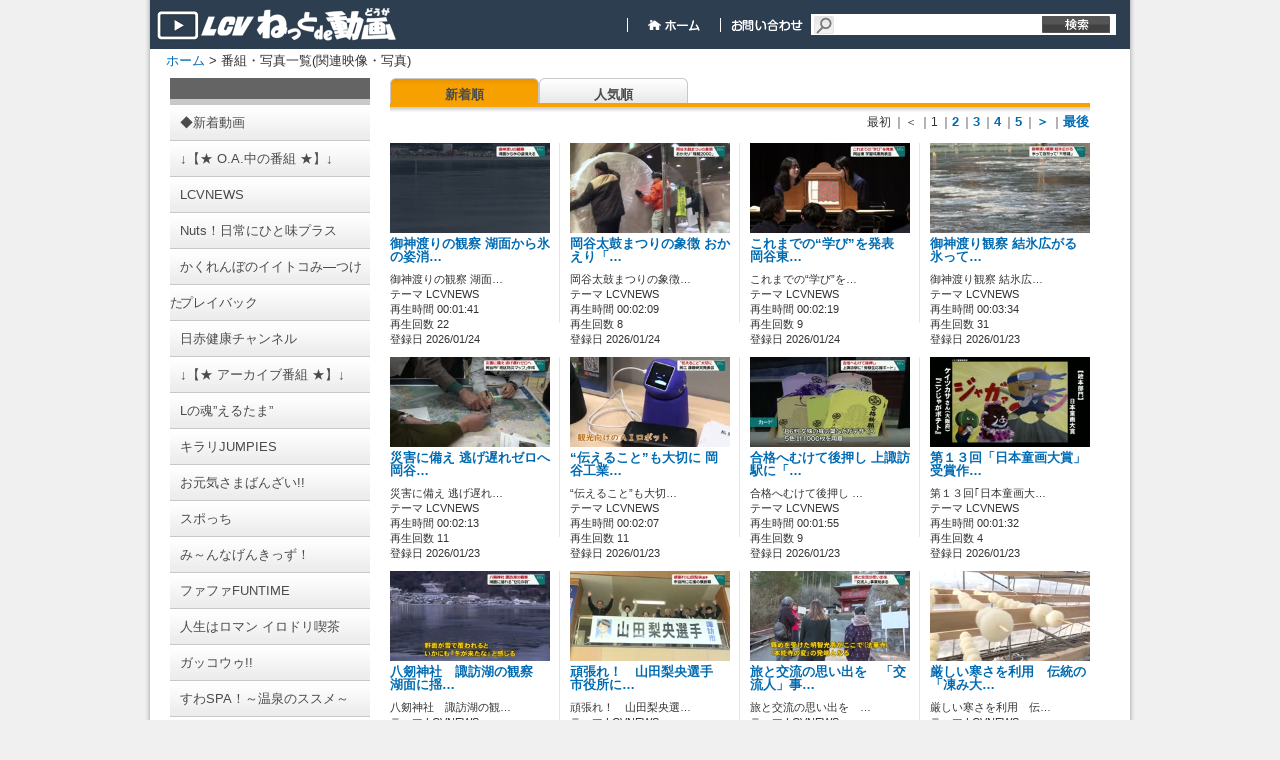

--- FILE ---
content_type: text/html; charset=utf-8
request_url: http://vod.lcv.ne.jp/home/VidList?owner=user&term=relation&order=cont&id=10002762&channelname=LCV
body_size: 40644
content:
<!DOCTYPE html PUBLIC "-//W3C//DTD XHTML 1.0 Transitional//EN" "http://www.w3.org/TR/xhtml1/DTD/xhtml1-transitional.dtd">

<html lang="ja" xmlns="http://www.w3.org/1999/xhtml">
<head>
	<meta http-equiv="Content-Type" content="text/html; charset=utf-8" />
	
    <title>番組・写真の一覧</title>
	<meta name="keywords" content="ビデオ,動画,CATV,ケーブルテレビ,コミュニティ" />
	<meta name="description" content="LCVのニュースをはじめコミュニティ番組をご覧いただけます。" />
	<meta name="robots" content="all" />
	<link rel="shortcut icon" href="/Channel_Data/1001/Content/img/favicon.ico" />
    <link rel="apple-touch-icon" type="image/png" href="/Channel_Data/1001/Content/img/apple-touch-icon.png"/>
    <link rel="icon" type="image/png" href="/Channel_Data/1001/Content/img/icon-192x192.png"/>
	<link rel="stylesheet" href="/Channel_Data/1001/Content/css/style.css" />

	
    <script type="text/javascript" src="/Channel_Data/1001/Content/js/shared/base/userscript.js"></script>
    

	<meta property="og:title" content="LCV ねっとde動画" />
	<meta property="og:type" content="article" />
	<meta property="og:image" content="http://202.225.32.171/Content/img/top/dummy.png" />
    <meta property="og:url" content="http://vod.lcv.ne.jp/home/VidList?owner=user&amp;term=relation&amp;order=cont&amp;id=10002762&amp;channelname=LCV" />
	
	<script type="text/javascript">
		function doLogout() {
			if (confirm("ログアウトすると、ブラウザに記憶されているログイン設定も消去され、再度ログインを行う必要があります。\nログアウトしますか？")) {
			    // location.href = '/home/DoLogout?channelid=1001';
			    location.href = '/home/DoLogout?channelname=LCV';
			}
		}
	</script>
    
    <script src="/Scripts/dbctube_utility.js" type="text/javascript"></script>

    
    
    <style type="text/css">
        .vod_status
        {
        	display:none;
        }
    </style>
    
    <link rel="stylesheet" type="text/css" href="/Channel_Data/1001/Content/css/vidlist.css" />
    <link rel="stylesheet" type="text/css" href="/Channel_Data/1001/Content/css/partial/category.css" />

</head>

<body class="base_font_color">

<div id="wrap">
	<div id="content">
		<div id="header" class="master_color">
			<div id="header_title">
				<form action="/Home/Vidlist" method="get">
				<input type="hidden" name="term" value="keyword" />
				
                <a href="/home/index?channelname=LCV">
				    <div id="header_toplink"></div>
				</a>
                <div id="header_navigations">
                    
                    
                    <span id="header_navigations_float">&nbsp;</span>
                    
                    <a href="https://www.lcv.jp/">
                        <div id="header_navi_home">
                        &nbsp;
                        </div>
                    </a>
                    
                    <a href="https://www.lcv.jp/inquiry/" target="_blank">
                        <div id="header_navi_contact">
                        &nbsp;
                        </div>
                    </a>
                   
                    
				    <div id="header_searchbox">
                        
                        <input id="channelname" name="channelname" type="hidden" value="LCV" />
                        <input class="tbox12" id="keyword" name="keyword" style="width:190px" type="text" value="" />&nbsp;    
				    </div>
                    <input type="submit"  id="header_searchbox_submit" value="" />
                </div>
				</form>
			</div>
		</div>

		<div id="main">
			<div id="afford">
				<div class="bread">
                    <script src="/Channel_Data/1001/Content/js/shared/base/bread.js?time=16010101090000" type="text/javascript"></script>

					<a href="/home/index?channelname=LCV">ホーム</a> > 番組・写真一覧(関連映像・写真)
					
				</div>

                
				
				
				<div class="clear"></div>
			</div>
			


    <!--Left Column -->
    <div id="vidlist_colLeft">
        
        
<!-- カテゴリ一覧 -->
<div id="category" class="category_back_color category_link_color">
    <div class="line upper category_line_back_color"></div>
    
        <a href="/home/VidList?term=all_new&id=0&order=cont&tabid=1001&channelname=LCV">
            <div class="item">
                <span>◆新着動画</span>
            </div>
        </a>
    
        <a href="/home/VidList?term=theme&id=&order=cont&tabid=1046&channelname=LCV">
            <div class="item">
                <span>↓【★ O.A.中の番組 ★】↓</span>
            </div>
        </a>
    
        <a href="/home/VidList?term=theme&id=&order=cont&tabid=1045&channelname=LCV">
            <div class="item">
                <span>LCVNEWS</span>
            </div>
        </a>
    
        <a href="/home/VidList?term=theme&id=&order=cont&tabid=1049&channelname=LCV">
            <div class="item">
                <span>Nuts！日常にひと味プラス</span>
            </div>
        </a>
    
        <a href="/home/VidList?term=theme&id=&order=cont&tabid=1044&channelname=LCV">
            <div class="item">
                <span>かくれんぼのイイトコみ―つけた</span>
            </div>
        </a>
    
        <a href="/home/VidList?term=theme&id=&order=cont&tabid=1019&channelname=LCV">
            <div class="item">
                <span>プレイバック</span>
            </div>
        </a>
    
        <a href="/home/VidList?term=theme&id=&order=cont&tabid=1040&channelname=LCV">
            <div class="item">
                <span>日赤健康チャンネル</span>
            </div>
        </a>
    
        <a href="/home/VidList?term=theme&id=&order=cont&tabid=1047&channelname=LCV">
            <div class="item">
                <span>↓【★ アーカイブ番組 ★】↓</span>
            </div>
        </a>
    
        <a href="/home/VidList?term=theme&id=&order=cont&tabid=1041&channelname=LCV">
            <div class="item">
                <span>Lの魂”えるたま”</span>
            </div>
        </a>
    
        <a href="/home/VidList?term=theme&id=&order=cont&tabid=1043&channelname=LCV">
            <div class="item">
                <span>キラリJUMPIES</span>
            </div>
        </a>
    
        <a href="/home/VidList?term=theme&id=&order=cont&tabid=1027&channelname=LCV">
            <div class="item">
                <span>お元気さまばんざい!!</span>
            </div>
        </a>
    
        <a href="/home/VidList?term=theme&id=&order=cont&tabid=1015&channelname=LCV">
            <div class="item">
                <span>スポっち</span>
            </div>
        </a>
    
        <a href="/home/VidList?term=theme&id=&order=cont&tabid=1017&channelname=LCV">
            <div class="item">
                <span>み～んなげんきっず！</span>
            </div>
        </a>
    
        <a href="/home/VidList?term=theme&id=&order=cont&tabid=1039&channelname=LCV">
            <div class="item">
                <span>ファファFUNTIME</span>
            </div>
        </a>
    
        <a href="/home/VidList?term=theme&id=&order=cont&tabid=1030&channelname=LCV">
            <div class="item">
                <span>人生はロマン イロドリ喫茶</span>
            </div>
        </a>
    
        <a href="/home/VidList?term=theme&id=&order=cont&tabid=1025&channelname=LCV">
            <div class="item">
                <span>ガッコウゥ!!</span>
            </div>
        </a>
    
        <a href="/home/VidList?term=theme&id=&order=cont&tabid=1016&channelname=LCV">
            <div class="item">
                <span>すわSPA！～温泉のススメ～</span>
            </div>
        </a>
    
        <a href="/home/VidList?term=theme&id=&order=cont&tabid=1026&channelname=LCV">
            <div class="item">
                <span>街ぶら！</span>
            </div>
        </a>
    
        <a href="/home/VidList?term=theme&id=&order=cont&tabid=1035&channelname=LCV">
            <div class="item">
                <span>ひらめきシリーズ</span>
            </div>
        </a>
    
        <a href="/home/VidList?term=theme&id=&order=cont&tabid=1006&channelname=LCV">
            <div class="item">
                <span>諏訪大社式年造営御柱大祭</span>
            </div>
        </a>
    
        <a href="/home/VidList?term=theme&id=&order=cont&tabid=1008&channelname=LCV">
            <div class="item">
                <span>諏訪映像遺産</span>
            </div>
        </a>
    
        <a href="/home/VidList?term=theme&id=&order=cont&tabid=1009&channelname=LCV">
            <div class="item">
                <span>諏訪巡礼</span>
            </div>
        </a>
    
        <a href="/home/VidList?term=theme&id=&order=cont&tabid=1011&channelname=LCV">
            <div class="item">
                <span>成人式</span>
            </div>
        </a>
    
        <a href="/home/VidList?term=theme&id=&order=cont&tabid=1028&channelname=LCV">
            <div class="item">
                <span>10.1諏訪湖の日</span>
            </div>
        </a>
    
        <a href="/home/VidList?term=theme&id=&order=cont&tabid=1048&channelname=LCV">
            <div class="item">
                <span>↓【その他】↓</span>
            </div>
        </a>
    
        <a href="/home/VidList?term=theme&id=&order=cont&tabid=1031&channelname=LCV">
            <div class="item">
                <span>◆動画制作事例</span>
            </div>
        </a>
    
        <a href="/home/VidList?term=theme&id=&order=cont&tabid=1032&channelname=LCV">
            <div class="item">
                <span>◆視聴者動画投稿BOX</span>
            </div>
        </a>
    
    <div class="line lower category_line_back_color"></div>
</div>
    </div>
    <!-- /Left Column -->

    <!-- Right Column -->
    <div id="vidlist_colRight">
        
	    <div id="vidlist_navi">
		    <div class="navibtn_select vidlist_menu_link_color">
                <a href='/home/VidList?owner=user&term=relation&id=10002762&tabid=&channelname=LCV&order=cont'>
                    新着順
                </a>
            </div>
		    <div class="navibtn vidlist_menu_link_color">
                <a href='/home/VidList?owner=user&term=relation&id=10002762&tabid=&channelname=LCV&order=aud'>
                    人気順
                </a>
            </div>
		    <div class="clear"></div>
            <div id="vidlist_navi_bottom"><!--IE7用ダミーコメント-->&nbsp;</div>
	    </div>
        <div class="item">
	        <div id="vidlist_main">
                <ul class="pager"><li class="top">最初</li><li class="prev">｜＜</li><li class="page">｜1</li><li class="page">｜<a href="/home/VidList?owner=user&amp;term=relation&amp;id=10002762&amp;tabid=&amp;channelname=LCV&amp;order=cont&amp;pg=1">2</a></li><li class="page">｜<a href="/home/VidList?owner=user&amp;term=relation&amp;id=10002762&amp;tabid=&amp;channelname=LCV&amp;order=cont&amp;pg=2">3</a></li><li class="page">｜<a href="/home/VidList?owner=user&amp;term=relation&amp;id=10002762&amp;tabid=&amp;channelname=LCV&amp;order=cont&amp;pg=3">4</a></li><li class="page">｜<a href="/home/VidList?owner=user&amp;term=relation&amp;id=10002762&amp;tabid=&amp;channelname=LCV&amp;order=cont&amp;pg=4">5</a></li><li class="next">｜<a href="/home/VidList?owner=user&amp;term=relation&amp;id=10002762&amp;tabid=&amp;channelname=LCV&amp;order=cont&amp;pg=1">＞</a></li><li class="last">｜<a href="/home/VidList?owner=user&amp;term=relation&amp;id=10002762&amp;tabid=&amp;channelname=LCV&amp;order=cont&amp;pg=818">最後</a></li></ul>
                <div id="vidlist_main_inbox">
		        

<div class="item">
    
    
    <div class="thumb img video">
    
        <div class="thumbpict">
            <a href="/home/VidDetail?owner=user&id=10016224&channelname=LCV"><img src="/uploaded/thumbs/1001/62/24/10016224_20260124170225w0001_160.jpg?time=20260124213252" style="width: 160px; height: 90px;"></img></a>
            <div class="iconcolumn">
                
                
            </div>
            <div class="pubIcon">
                
                
                
                    <a href="/home/VidDetail?owner=user&id=10016224&channelname=LCV"><img src="/content/img/icon_pub_all.png" style="visibility:hidden;" alt="" /></a>
                
                
            </div>
            <!-- 2019/03/18 kajikawa パスワード認証視聴機能追加 start -->
            
            <!-- 2019/03/18 kajikawa パスワード認証視聴機能追加 end -->
        </div>
        
    </div>
    
    
    <div class="text">
    
        
        <div class="textcolumn wordbreak">
            <a class="titleLink" href="/home/VidDetail?owner=user&id=10016224&channelname=LCV">御神渡りの観察 湖面から氷の姿消…</a><br/>
            
        </div>
        <div class="clear" style="height:8px"></div>
        <p class="wordbreak">
        御神渡りの観察 湖面…<br/>
        
            テーマ LCVNEWS<br/>
        
            再生時間 00:01:41<br />
        
        再生回数 22<br/>
        登録日 2026/01/24
        </p>
        
    </div>
     
    
</div>
                        <span class="list_partition"></span>
                    

<div class="item">
    
    
    <div class="thumb img video">
    
        <div class="thumbpict">
            <a href="/home/VidDetail?owner=user&id=10016223&channelname=LCV"><img src="/uploaded/thumbs/1001/62/23/10016223_20260124170148w0001_160.jpg?time=20260124223517" style="width: 160px; height: 90px;"></img></a>
            <div class="iconcolumn">
                
                
            </div>
            <div class="pubIcon">
                
                
                
                    <a href="/home/VidDetail?owner=user&id=10016223&channelname=LCV"><img src="/content/img/icon_pub_all.png" style="visibility:hidden;" alt="" /></a>
                
                
            </div>
            <!-- 2019/03/18 kajikawa パスワード認証視聴機能追加 start -->
            
            <!-- 2019/03/18 kajikawa パスワード認証視聴機能追加 end -->
        </div>
        
    </div>
    
    
    <div class="text">
    
        
        <div class="textcolumn wordbreak">
            <a class="titleLink" href="/home/VidDetail?owner=user&id=10016223&channelname=LCV">岡谷太鼓まつりの象徴 おかえり「…</a><br/>
            
        </div>
        <div class="clear" style="height:8px"></div>
        <p class="wordbreak">
        岡谷太鼓まつりの象徴…<br/>
        
            テーマ LCVNEWS<br/>
        
            再生時間 00:02:09<br />
        
        再生回数 8<br/>
        登録日 2026/01/24
        </p>
        
    </div>
     
    
</div>
                        <span class="list_partition"></span>
                    

<div class="item">
    
    
    <div class="thumb img video">
    
        <div class="thumbpict">
            <a href="/home/VidDetail?owner=user&id=10016222&channelname=LCV"><img src="/uploaded/thumbs/1001/62/22/10016222_20260124170109w0001_160.jpg?time=20260124221757" style="width: 160px; height: 90px;"></img></a>
            <div class="iconcolumn">
                
                
            </div>
            <div class="pubIcon">
                
                
                
                    <a href="/home/VidDetail?owner=user&id=10016222&channelname=LCV"><img src="/content/img/icon_pub_all.png" style="visibility:hidden;" alt="" /></a>
                
                
            </div>
            <!-- 2019/03/18 kajikawa パスワード認証視聴機能追加 start -->
            
            <!-- 2019/03/18 kajikawa パスワード認証視聴機能追加 end -->
        </div>
        
    </div>
    
    
    <div class="text">
    
        
        <div class="textcolumn wordbreak">
            <a class="titleLink" href="/home/VidDetail?owner=user&id=10016222&channelname=LCV">これまでの“学び”を発表 岡谷東…</a><br/>
            
        </div>
        <div class="clear" style="height:8px"></div>
        <p class="wordbreak">
        これまでの“学び”を…<br/>
        
            テーマ LCVNEWS<br/>
        
            再生時間 00:02:19<br />
        
        再生回数 9<br/>
        登録日 2026/01/24
        </p>
        
    </div>
     
    
</div>
                        <span class="list_partition"></span>
                    

<div class="item">
    
    
    <div class="thumb img video">
    
        <div class="thumbpict">
            <a href="/home/VidDetail?owner=user&id=10016221&channelname=LCV"><img src="/uploaded/thumbs/1001/62/21/10016221_20260123175136w0001_160.jpg?time=20260124185014" style="width: 160px; height: 90px;"></img></a>
            <div class="iconcolumn">
                
                
            </div>
            <div class="pubIcon">
                
                
                
                    <a href="/home/VidDetail?owner=user&id=10016221&channelname=LCV"><img src="/content/img/icon_pub_all.png" style="visibility:hidden;" alt="" /></a>
                
                
            </div>
            <!-- 2019/03/18 kajikawa パスワード認証視聴機能追加 start -->
            
            <!-- 2019/03/18 kajikawa パスワード認証視聴機能追加 end -->
        </div>
        
    </div>
    
    
    <div class="text">
    
        
        <div class="textcolumn wordbreak">
            <a class="titleLink" href="/home/VidDetail?owner=user&id=10016221&channelname=LCV">御神渡り観察 結氷広がる 氷って…</a><br/>
            
        </div>
        <div class="clear" style="height:8px"></div>
        <p class="wordbreak">
        御神渡り観察 結氷広…<br/>
        
            テーマ LCVNEWS<br/>
        
            再生時間 00:03:34<br />
        
        再生回数 31<br/>
        登録日 2026/01/23
        </p>
        
    </div>
     
    
</div>
				        <div class="clear"></div>
			        

<div class="item">
    
    
    <div class="thumb img video">
    
        <div class="thumbpict">
            <a href="/home/VidDetail?owner=user&id=10016220&channelname=LCV"><img src="/uploaded/thumbs/1001/62/20/10016220_20260123175059w0001_160.jpg?time=20260124204010" style="width: 160px; height: 90px;"></img></a>
            <div class="iconcolumn">
                
                
            </div>
            <div class="pubIcon">
                
                
                
                    <a href="/home/VidDetail?owner=user&id=10016220&channelname=LCV"><img src="/content/img/icon_pub_all.png" style="visibility:hidden;" alt="" /></a>
                
                
            </div>
            <!-- 2019/03/18 kajikawa パスワード認証視聴機能追加 start -->
            
            <!-- 2019/03/18 kajikawa パスワード認証視聴機能追加 end -->
        </div>
        
    </div>
    
    
    <div class="text">
    
        
        <div class="textcolumn wordbreak">
            <a class="titleLink" href="/home/VidDetail?owner=user&id=10016220&channelname=LCV">災害に備え 逃げ遅れゼロへ 岡谷…</a><br/>
            
        </div>
        <div class="clear" style="height:8px"></div>
        <p class="wordbreak">
        災害に備え 逃げ遅れ…<br/>
        
            テーマ LCVNEWS<br/>
        
            再生時間 00:02:13<br />
        
        再生回数 11<br/>
        登録日 2026/01/23
        </p>
        
    </div>
     
    
</div>
                        <span class="list_partition"></span>
                    

<div class="item">
    
    
    <div class="thumb img video">
    
        <div class="thumbpict">
            <a href="/home/VidDetail?owner=user&id=10016219&channelname=LCV"><img src="/uploaded/thumbs/1001/62/19/10016219_20260123175023w0001_160.jpg?time=20260124222008" style="width: 160px; height: 90px;"></img></a>
            <div class="iconcolumn">
                
                
            </div>
            <div class="pubIcon">
                
                
                
                    <a href="/home/VidDetail?owner=user&id=10016219&channelname=LCV"><img src="/content/img/icon_pub_all.png" style="visibility:hidden;" alt="" /></a>
                
                
            </div>
            <!-- 2019/03/18 kajikawa パスワード認証視聴機能追加 start -->
            
            <!-- 2019/03/18 kajikawa パスワード認証視聴機能追加 end -->
        </div>
        
    </div>
    
    
    <div class="text">
    
        
        <div class="textcolumn wordbreak">
            <a class="titleLink" href="/home/VidDetail?owner=user&id=10016219&channelname=LCV">“伝えること”も大切に 岡谷工業…</a><br/>
            
        </div>
        <div class="clear" style="height:8px"></div>
        <p class="wordbreak">
        “伝えること”も大切…<br/>
        
            テーマ LCVNEWS<br/>
        
            再生時間 00:02:07<br />
        
        再生回数 11<br/>
        登録日 2026/01/23
        </p>
        
    </div>
     
    
</div>
                        <span class="list_partition"></span>
                    

<div class="item">
    
    
    <div class="thumb img video">
    
        <div class="thumbpict">
            <a href="/home/VidDetail?owner=user&id=10016218&channelname=LCV"><img src="/uploaded/thumbs/1001/62/18/10016218_20260123174949w0001_160.jpg?time=20260124215020" style="width: 160px; height: 90px;"></img></a>
            <div class="iconcolumn">
                
                
            </div>
            <div class="pubIcon">
                
                
                
                    <a href="/home/VidDetail?owner=user&id=10016218&channelname=LCV"><img src="/content/img/icon_pub_all.png" style="visibility:hidden;" alt="" /></a>
                
                
            </div>
            <!-- 2019/03/18 kajikawa パスワード認証視聴機能追加 start -->
            
            <!-- 2019/03/18 kajikawa パスワード認証視聴機能追加 end -->
        </div>
        
    </div>
    
    
    <div class="text">
    
        
        <div class="textcolumn wordbreak">
            <a class="titleLink" href="/home/VidDetail?owner=user&id=10016218&channelname=LCV">合格へむけて後押し 上諏訪駅に「…</a><br/>
            
        </div>
        <div class="clear" style="height:8px"></div>
        <p class="wordbreak">
        合格へむけて後押し …<br/>
        
            テーマ LCVNEWS<br/>
        
            再生時間 00:01:55<br />
        
        再生回数 9<br/>
        登録日 2026/01/23
        </p>
        
    </div>
     
    
</div>
                        <span class="list_partition"></span>
                    

<div class="item">
    
    
    <div class="thumb img video">
    
        <div class="thumbpict">
            <a href="/home/VidDetail?owner=user&id=10016217&channelname=LCV"><img src="/uploaded/thumbs/1001/62/17/10016217_20260123174910w0001_160.jpg?time=20260124204348" style="width: 160px; height: 90px;"></img></a>
            <div class="iconcolumn">
                
                
            </div>
            <div class="pubIcon">
                
                
                
                    <a href="/home/VidDetail?owner=user&id=10016217&channelname=LCV"><img src="/content/img/icon_pub_all.png" style="visibility:hidden;" alt="" /></a>
                
                
            </div>
            <!-- 2019/03/18 kajikawa パスワード認証視聴機能追加 start -->
            
            <!-- 2019/03/18 kajikawa パスワード認証視聴機能追加 end -->
        </div>
        
    </div>
    
    
    <div class="text">
    
        
        <div class="textcolumn wordbreak">
            <a class="titleLink" href="/home/VidDetail?owner=user&id=10016217&channelname=LCV">第１３回「日本童画大賞」 受賞作…</a><br/>
            
        </div>
        <div class="clear" style="height:8px"></div>
        <p class="wordbreak">
        第１３回｢日本童画大…<br/>
        
            テーマ LCVNEWS<br/>
        
            再生時間 00:01:32<br />
        
        再生回数 4<br/>
        登録日 2026/01/23
        </p>
        
    </div>
     
    
</div>
				        <div class="clear"></div>
			        

<div class="item">
    
    
    <div class="thumb img video">
    
        <div class="thumbpict">
            <a href="/home/VidDetail?owner=user&id=10016215&channelname=LCV"><img src="/uploaded/thumbs/1001/62/15/10016215_20260122175226w0001_160.jpg?time=20260124160713" style="width: 160px; height: 90px;"></img></a>
            <div class="iconcolumn">
                
                
            </div>
            <div class="pubIcon">
                
                
                
                    <a href="/home/VidDetail?owner=user&id=10016215&channelname=LCV"><img src="/content/img/icon_pub_all.png" style="visibility:hidden;" alt="" /></a>
                
                
            </div>
            <!-- 2019/03/18 kajikawa パスワード認証視聴機能追加 start -->
            
            <!-- 2019/03/18 kajikawa パスワード認証視聴機能追加 end -->
        </div>
        
    </div>
    
    
    <div class="text">
    
        
        <div class="textcolumn wordbreak">
            <a class="titleLink" href="/home/VidDetail?owner=user&id=10016215&channelname=LCV">八剱神社　諏訪湖の観察　湖面に揺…</a><br/>
            
        </div>
        <div class="clear" style="height:8px"></div>
        <p class="wordbreak">
        八剱神社　諏訪湖の観…<br/>
        
            テーマ LCVNEWS<br/>
        
            再生時間 00:01:49<br />
        
        再生回数 39<br/>
        登録日 2026/01/22
        </p>
        
    </div>
     
    
</div>
                        <span class="list_partition"></span>
                    

<div class="item">
    
    
    <div class="thumb img video">
    
        <div class="thumbpict">
            <a href="/home/VidDetail?owner=user&id=10016214&channelname=LCV"><img src="/uploaded/thumbs/1001/62/14/10016214_20260122175153w0001_160.jpg?time=20260124223740" style="width: 160px; height: 90px;"></img></a>
            <div class="iconcolumn">
                
                
            </div>
            <div class="pubIcon">
                
                
                
                    <a href="/home/VidDetail?owner=user&id=10016214&channelname=LCV"><img src="/content/img/icon_pub_all.png" style="visibility:hidden;" alt="" /></a>
                
                
            </div>
            <!-- 2019/03/18 kajikawa パスワード認証視聴機能追加 start -->
            
            <!-- 2019/03/18 kajikawa パスワード認証視聴機能追加 end -->
        </div>
        
    </div>
    
    
    <div class="text">
    
        
        <div class="textcolumn wordbreak">
            <a class="titleLink" href="/home/VidDetail?owner=user&id=10016214&channelname=LCV">頑張れ！　山田梨央選手　市役所に…</a><br/>
            
        </div>
        <div class="clear" style="height:8px"></div>
        <p class="wordbreak">
        頑張れ！　山田梨央選…<br/>
        
            テーマ LCVNEWS<br/>
        
            再生時間 00:01:50<br />
        
        再生回数 24<br/>
        登録日 2026/01/22
        </p>
        
    </div>
     
    
</div>
                        <span class="list_partition"></span>
                    

<div class="item">
    
    
    <div class="thumb img video">
    
        <div class="thumbpict">
            <a href="/home/VidDetail?owner=user&id=10016213&channelname=LCV"><img src="/uploaded/thumbs/1001/62/13/10016213_20260122175121w0001_160.jpg?time=20260124180138" style="width: 160px; height: 90px;"></img></a>
            <div class="iconcolumn">
                
                
            </div>
            <div class="pubIcon">
                
                
                
                    <a href="/home/VidDetail?owner=user&id=10016213&channelname=LCV"><img src="/content/img/icon_pub_all.png" style="visibility:hidden;" alt="" /></a>
                
                
            </div>
            <!-- 2019/03/18 kajikawa パスワード認証視聴機能追加 start -->
            
            <!-- 2019/03/18 kajikawa パスワード認証視聴機能追加 end -->
        </div>
        
    </div>
    
    
    <div class="text">
    
        
        <div class="textcolumn wordbreak">
            <a class="titleLink" href="/home/VidDetail?owner=user&id=10016213&channelname=LCV">旅と交流の思い出を　「交流人」事…</a><br/>
            
        </div>
        <div class="clear" style="height:8px"></div>
        <p class="wordbreak">
        旅と交流の思い出を　…<br/>
        
            テーマ LCVNEWS<br/>
        
            再生時間 00:01:39<br />
        
        再生回数 15<br/>
        登録日 2026/01/22
        </p>
        
    </div>
     
    
</div>
                        <span class="list_partition"></span>
                    

<div class="item">
    
    
    <div class="thumb img video">
    
        <div class="thumbpict">
            <a href="/home/VidDetail?owner=user&id=10016212&channelname=LCV"><img src="/uploaded/thumbs/1001/62/12/10016212_20260122175050w0001_160.jpg?time=20260123103450" style="width: 160px; height: 90px;"></img></a>
            <div class="iconcolumn">
                
                
            </div>
            <div class="pubIcon">
                
                
                
                    <a href="/home/VidDetail?owner=user&id=10016212&channelname=LCV"><img src="/content/img/icon_pub_all.png" style="visibility:hidden;" alt="" /></a>
                
                
            </div>
            <!-- 2019/03/18 kajikawa パスワード認証視聴機能追加 start -->
            
            <!-- 2019/03/18 kajikawa パスワード認証視聴機能追加 end -->
        </div>
        
    </div>
    
    
    <div class="text">
    
        
        <div class="textcolumn wordbreak">
            <a class="titleLink" href="/home/VidDetail?owner=user&id=10016212&channelname=LCV">厳しい寒さを利用　伝統の「凍み大…</a><br/>
            
        </div>
        <div class="clear" style="height:8px"></div>
        <p class="wordbreak">
        厳しい寒さを利用　伝…<br/>
        
            テーマ LCVNEWS<br/>
        
            再生時間 00:01:41<br />
        
        再生回数 7<br/>
        登録日 2026/01/22
        </p>
        
    </div>
     
    
</div>
				        <div class="clear"></div>
			        

<div class="item">
    
    
    <div class="thumb img video">
    
        <div class="thumbpict">
            <a href="/home/VidDetail?owner=user&id=10016211&channelname=LCV"><img src="/uploaded/thumbs/1001/62/11/10016211_20260122175025w0001_160.jpg?time=20260123171059" style="width: 160px; height: 90px;"></img></a>
            <div class="iconcolumn">
                
                
            </div>
            <div class="pubIcon">
                
                
                
                    <a href="/home/VidDetail?owner=user&id=10016211&channelname=LCV"><img src="/content/img/icon_pub_all.png" style="visibility:hidden;" alt="" /></a>
                
                
            </div>
            <!-- 2019/03/18 kajikawa パスワード認証視聴機能追加 start -->
            
            <!-- 2019/03/18 kajikawa パスワード認証視聴機能追加 end -->
        </div>
        
    </div>
    
    
    <div class="text">
    
        
        <div class="textcolumn wordbreak">
            <a class="titleLink" href="/home/VidDetail?owner=user&id=10016211&channelname=LCV">「あなたの保険証が悪用されている…</a><br/>
            
        </div>
        <div class="clear" style="height:8px"></div>
        <p class="wordbreak">
        「あなたの保険証が悪…<br/>
        
            テーマ LCVNEWS<br/>
        
            再生時間 00:01:04<br />
        
        再生回数 5<br/>
        登録日 2026/01/22
        </p>
        
    </div>
     
    
</div>
                        <span class="list_partition"></span>
                    

<div class="item">
    
    
    <div class="thumb img video">
    
        <div class="thumbpict">
            <a href="/home/VidDetail?owner=user&id=10016210&channelname=LCV"><img src="/uploaded/thumbs/1001/62/10/10016210_20260122174948w0001_160.jpg?time=20260123112716" style="width: 160px; height: 90px;"></img></a>
            <div class="iconcolumn">
                
                
            </div>
            <div class="pubIcon">
                
                
                
                    <a href="/home/VidDetail?owner=user&id=10016210&channelname=LCV"><img src="/content/img/icon_pub_all.png" style="visibility:hidden;" alt="" /></a>
                
                
            </div>
            <!-- 2019/03/18 kajikawa パスワード認証視聴機能追加 start -->
            
            <!-- 2019/03/18 kajikawa パスワード認証視聴機能追加 end -->
        </div>
        
    </div>
    
    
    <div class="text">
    
        
        <div class="textcolumn wordbreak">
            <a class="titleLink" href="/home/VidDetail?owner=user&id=10016210&channelname=LCV">岡谷蚕糸博物館　松本の製糸場の金…</a><br/>
            
        </div>
        <div class="clear" style="height:8px"></div>
        <p class="wordbreak">
        岡谷蚕糸博物館　松本…<br/>
        
            テーマ LCVNEWS<br/>
        
            再生時間 00:02:07<br />
        
        再生回数 4<br/>
        登録日 2026/01/22
        </p>
        
    </div>
     
    
</div>
                        <span class="list_partition"></span>
                    

<div class="item">
    
    
    <div class="thumb img video">
    
        <div class="thumbpict">
            <a href="/home/VidDetail?owner=user&id=10016209&channelname=LCV"><img src="/uploaded/thumbs/1001/62/09/10016209_20260122174906w0001_160.jpg?time=20260124180444" style="width: 160px; height: 90px;"></img></a>
            <div class="iconcolumn">
                
                
            </div>
            <div class="pubIcon">
                
                
                
                    <a href="/home/VidDetail?owner=user&id=10016209&channelname=LCV"><img src="/content/img/icon_pub_all.png" style="visibility:hidden;" alt="" /></a>
                
                
            </div>
            <!-- 2019/03/18 kajikawa パスワード認証視聴機能追加 start -->
            
            <!-- 2019/03/18 kajikawa パスワード認証視聴機能追加 end -->
        </div>
        
    </div>
    
    
    <div class="text">
    
        
        <div class="textcolumn wordbreak">
            <a class="titleLink" href="/home/VidDetail?owner=user&id=10016209&channelname=LCV">辰野町赤十字奉仕団　分団廃止して…</a><br/>
            
        </div>
        <div class="clear" style="height:8px"></div>
        <p class="wordbreak">
        辰野町赤十字奉仕団　…<br/>
        
            テーマ LCVNEWS<br/>
        
            再生時間 00:02:29<br />
        
        再生回数 7<br/>
        登録日 2026/01/22
        </p>
        
    </div>
     
    
</div>
                        <span class="list_partition"></span>
                    

<div class="item">
    
    
    <div class="thumb img video">
    
        <div class="thumbpict">
            <a href="/home/VidDetail?owner=user&id=10016208&channelname=LCV"><img src="/uploaded/thumbs/1001/62/08/10016208_20260122174757w0001_160.jpg?time=20260124113805" style="width: 160px; height: 90px;"></img></a>
            <div class="iconcolumn">
                
                
            </div>
            <div class="pubIcon">
                
                
                
                    <a href="/home/VidDetail?owner=user&id=10016208&channelname=LCV"><img src="/content/img/icon_pub_all.png" style="visibility:hidden;" alt="" /></a>
                
                
            </div>
            <!-- 2019/03/18 kajikawa パスワード認証視聴機能追加 start -->
            
            <!-- 2019/03/18 kajikawa パスワード認証視聴機能追加 end -->
        </div>
        
    </div>
    
    
    <div class="text">
    
        
        <div class="textcolumn wordbreak">
            <a class="titleLink" href="/home/VidDetail?owner=user&id=10016208&channelname=LCV">み～んなげんきっず！　西掘保育園…</a><br/>
            
        </div>
        <div class="clear" style="height:8px"></div>
        <p class="wordbreak">
        み～んなげんきっず！…<br/>
        
            テーマ LCVNEWS<br/>
        
            再生時間 00:04:48<br />
        
        再生回数 30<br/>
        登録日 2026/01/22
        </p>
        
    </div>
     
    
</div>
				        <div class="clear"></div>
			        
                </div>
                <ul class="pager"><li class="top">最初</li><li class="prev">｜＜</li><li class="page">｜1</li><li class="page">｜<a href="/home/VidList?owner=user&amp;term=relation&amp;id=10002762&amp;tabid=&amp;channelname=LCV&amp;order=cont&amp;pg=1">2</a></li><li class="page">｜<a href="/home/VidList?owner=user&amp;term=relation&amp;id=10002762&amp;tabid=&amp;channelname=LCV&amp;order=cont&amp;pg=2">3</a></li><li class="page">｜<a href="/home/VidList?owner=user&amp;term=relation&amp;id=10002762&amp;tabid=&amp;channelname=LCV&amp;order=cont&amp;pg=3">4</a></li><li class="page">｜<a href="/home/VidList?owner=user&amp;term=relation&amp;id=10002762&amp;tabid=&amp;channelname=LCV&amp;order=cont&amp;pg=4">5</a></li><li class="next">｜<a href="/home/VidList?owner=user&amp;term=relation&amp;id=10002762&amp;tabid=&amp;channelname=LCV&amp;order=cont&amp;pg=1">＞</a></li><li class="last">｜<a href="/home/VidList?owner=user&amp;term=relation&amp;id=10002762&amp;tabid=&amp;channelname=LCV&amp;order=cont&amp;pg=818">最後</a></li></ul>
	        </div>
        </div>
    </div>
    <!-- /Right Column -->

            
			<div class="clear"></div>
		</div>
		<div id="footer">
			<div id="link" class="footer_link_color footer_links_back_color">
                 <script src="/Channel_Data/1001/Content/js/shared/base/footer_links.js?time=16010101090000" type="text/javascript"></script>
			</div>
			<div id="copyright" class="footer_color footer_font_color">Copyright &copy; LCV Corporation. All Rights Reserved.</div>
		</div>

	</div><!-- of content -->

</div><!-- of wrap -->

</body>

</html>


--- FILE ---
content_type: application/javascript
request_url: http://vod.lcv.ne.jp/Scripts/dbctube_utility.js
body_size: 639
content:
// 2018/12/13 kajikawa デバイス別会員認証機能のカスタマイズ start
//function noticeMemberOnly(msg) {
//    alert(msg);
//    //2014/02/14 kmiyasit changed alert('このコンテンツは、会員の方のみご覧いただけます。');
//    //2014/02/26 kmiyasit changed alert('この動画は制限されています。\nご覧になりたい方は、お問い合わせください。');
//}
function noticeMemberOnly(msg, url) {
    var result = confirm(msg);
    if (result)
    {
        location.href = url;
    }
}
// 2018/12/13 kajikawa デバイス別会員認証機能のカスタマイズ end